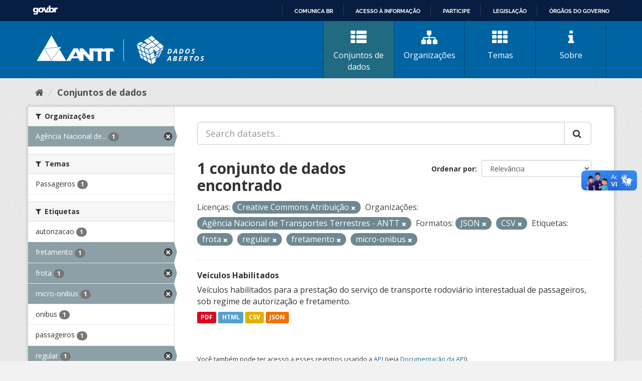

--- FILE ---
content_type: text/html; charset=utf-8
request_url: https://dados.antt.gov.br/fanstatic/vendor/:version:2019-07-31T12:35:57.51/:bundle:bootstrap/js/bootstrap.min.js;jed.min.js;moment-with-locales.js;select2/select2.min.js
body_size: 246
content:
<html><head><title>Request Rejected</title></head><body>The requested URL was rejected. Please consult with your administrator.<br><br>Your support ID is: 4431997516128979825<br><br><a href='javascript:history.back();'>[Go Back]</a></body></html>

--- FILE ---
content_type: text/html; charset=utf-8
request_url: https://dados.antt.gov.br/fanstatic/base/:version:2019-07-31T12:35:57.50/:bundle:plugins/jquery.inherit.min.js;plugins/jquery.proxy-all.min.js;plugins/jquery.url-helpers.min.js;plugins/jquery.date-helpers.min.js;plugins/jquery.slug.min.js;plugins/jquery.slug-preview.min.js;plugins/jquery.truncator.min.js;plugins/jquery.masonry.min.js;plugins/jquery.form-warning.min.js;plugins/jquery.images-loaded.min.js;sandbox.min.js;module.min.js;pubsub.min.js;client.min.js;notify.min.js;i18n.min.js;main.min.js;modules/select-switch.min.js;modules/slug-preview.min.js;modules/basic-form.min.js;modules/confirm-action.min.js;modules/api-info.min.js;modules/autocomplete.min.js;modules/custom-fields.min.js;modules/data-viewer.min.js;modules/table-selectable-rows.min.js;modules/resource-form.min.js;modules/resource-upload-field.min.js;modules/resource-reorder.min.js;modules/resource-view-reorder.min.js;modules/follow.min.js;modules/activity-stream.min.js;modules/dashboard.min.js;modules/resource-view-embed.min.js;view-filters.min.js;modules/resource-view-filters-form.min.js;modules/resource-view-filters.min.js;modules/table-toggle-more.min.js;modules/dataset-visibility.min.js;modules/media-grid.min.js;modules/image-upload.min.js;modules/followers-counter.min.js
body_size: 246
content:
<html><head><title>Request Rejected</title></head><body>The requested URL was rejected. Please consult with your administrator.<br><br>Your support ID is: 4431997516142571522<br><br><a href='javascript:history.back();'>[Go Back]</a></body></html>